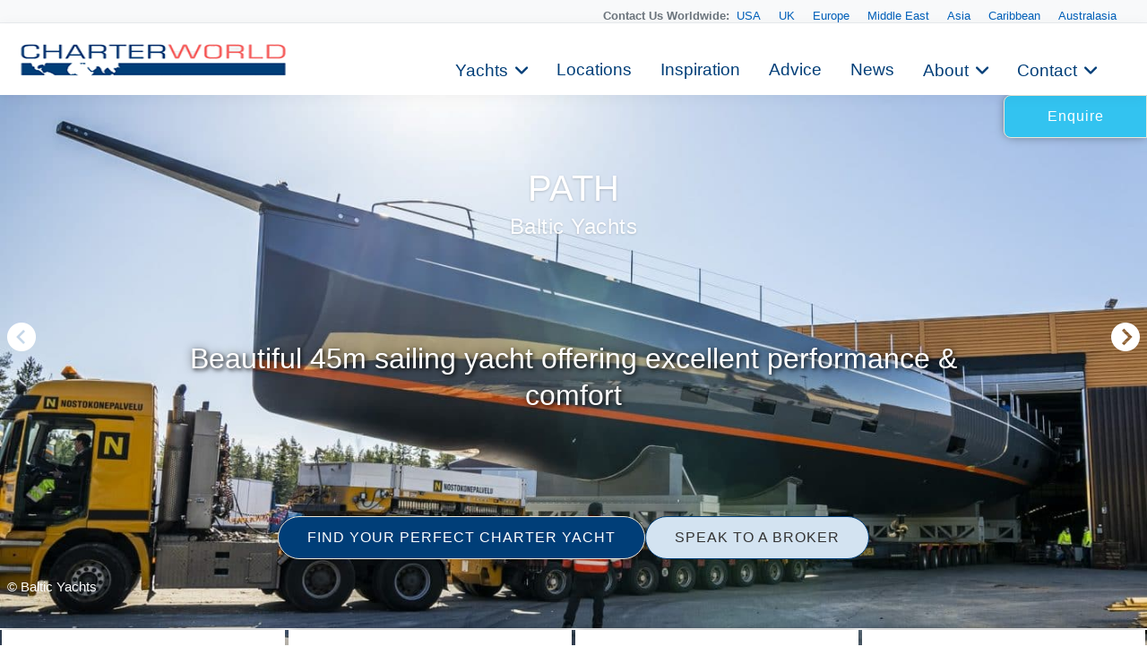

--- FILE ---
content_type: text/html
request_url: https://www.charterworld.com/index.html?sub=yacht-charter&charter=sy-path-13786
body_size: 20249
content:
<!DOCTYPE html>
<html lang="en" prefix="og: http://ogp.me/ns#">
<head>

  <meta charset="utf-8">
  <title>Yacht PATH, Baltic Yachts | CHARTERWORLD Luxury Superyacht Charters</title>
  <meta name="description" content="View the latest images, news, price &amp; similar yachts for charter to PATH. Sailing yacht PATH measures 44.6m (146'4&quot;) and was built by the renowned yacht builder Baltic Yachts in 2021." />

  <script type="application/ld+json"> { "@context": "http://schema.org", "@type": "WebPage", "url": "https://www.charterworld.com/index.html?sub=yacht-charter&amp;charter=sy-path-13786", "name": "Yacht PATH, Baltic Yachts", "description": "View the latest images, news, price &amp; similar yachts for charter to PATH. Sailing yacht PATH measures 44.6m (146'4&quot;) and was built by the renowned yacht builder Baltic Yachts in 2021." } </script>

   <link rel="canonical" href="https://www.charterworld.com/index.html?sub=yacht-charter&amp;charter=sy-path-13786" />
  <!--## new_css ##-->
  <link href="https://cdn.jsdelivr.net/npm/bootstrap@5.3.0/dist/css/bootstrap.min.css" rel="stylesheet">
  <link rel="stylesheet" href="https://cdnjs.cloudflare.com/ajax/libs/font-awesome/6.0.0-beta3/css/all.min.css">
<link rel="stylesheet" href="https://cdnjs.cloudflare.com/ajax/libs/lightgallery/2.7.1/css/lightgallery.min.css" />
    <script src="https://code.jquery.com/jquery-3.6.0.min.js"></script>
    <script src="https://cdnjs.cloudflare.com/ajax/libs/lightgallery/2.7.1/lightgallery.min.js"></script>
  <!--### end new_css ##-->


  <meta property="og:type" content="product" />
  <meta property="og:title" content="Yacht PATH, Baltic Yachts" />
  <meta property="og:description" content="View the latest images, news, price &amp; similar yachts for charter to PATH. Sailing yacht PATH measures 44.6m (146'4&quot;) and was built by the renowned yacht builder Baltic Yachts in 2021." />
  <meta property="og:url" content="https://www.charterworld.com/index.html?sub=yacht-charter&amp;charter=sy-path-13786" />
  <meta property="og:image" content="https://www.charterworld.com/images/yachts-1/Baltic%20146%20yacht%20PATH%20ready%20for%20launch%20%C2%A9%20Baltic%20Yachts.jpg" />
  <meta property="og:image:secure_url" content="https://www.charterworld.com/images/yachts-1/Baltic%20146%20yacht%20PATH%20ready%20for%20launch%20%C2%A9%20Baltic%20Yachts.jpg" />
  <meta property="og:image:type" content="image/jpeg" />
  <meta property="og:image:width" content="1400" />
  <meta property="og:image:height" content="788" />

  <script type="application/ld+json"> { "@context":"http://schema.org","@type":"Organization","@id":"https://www.charterworld.com/#organization","url":"https://www.charterworld.com/","name":"CharterWorld.com","description":"CharterWorld is the worldwide leading luxury yacht charter specialist, providing vacations for the rich &amp; famous.","logo":"https://www.charterworld.com/static/images/charterworld-logo.v3.svg","sameAs":["https://www.facebook.com/LuxuryYachtCharter/","https://twitter.com/CharterWorld","https://www.instagram.com/charterworld/?hl=en","https://www.youtube.com/user/CharterWorldNews"],"contactPoint":[ { "@type":"ContactPoint","telephone":"+44 207 193 7830","areaServed":"GB","contactType":"Customer Service"}, { "@type":"ContactPoint","telephone":"+33 970 448 877","areaServed":"FR","contactType":"Customer Service"}, { "@type":"ContactPoint","telephone":"+33 970 448 877","areaServed":"MC","contactType":"Customer Service" } , { "@type":"ContactPoint","telephone":"+1 954 603 7830","areaServed":"US","contactType":"Customer Service" } , { "@type":"ContactPoint","telephone":"+61 280 735 802","areaServed":"AU","contactType":"Customer Service" } , { "@type":"ContactPoint","telephone":"+64 3 669 2679","areaServed":"NZ","contactType":"Customer Service" } ],"address": { "@type":"PostalAddress","name":"CharterWorld LLP","streetAddress":"85 Great Portland Street","addressLocality":"London","addressCountry":"United Kingdom","postalCode":"W1W 7LT" } } </script>

  <meta name="viewport" content="width=device-width, initial-scale=1" />

  <link rel="dns-prefetch" href="//cdn.jsdelivr.net">
  <link rel="dns-prefetch" href="//cdnjs.cloudflare.com">
  <link rel="dns-prefetch" href="//ajax.googleapis.com">
  <link rel="dns-prefetch" href="//www.google-analytics.com">

  <link rel="preconnect" href="https://www.google-analytics.com" crossorigin>
  <link rel="preconnect" href="https://ajax.googleapis.com" crossorigin>
  <link rel="preconnect" href="https://cdnjs.cloudflare.com" crossorigin>
  <link rel="preconnect" href="https://cdn.jsdelivr.net" crossorigin>

  <link rel="preload" href="/static/fonts/muli-v12-latin-300.woff2" as="font" crossorigin>
  <link rel="preload" href="/static/fonts/muli-v12-latin-regular.woff2" as="font" crossorigin>
  <link rel="stylesheet" href="https://www.charterworld.com/static/style/cw3.production.css?1021" />

  <script>(function(h,e){"undefined"!=typeof module&&module.a?module.a=e():"function"==typeof define&&define.b?define(e):this[h]=e()})("$script",function(){function h(a,d){for(var b=0,c=a.length;b<c;++b)if(!d(a[b]))return!1;return 1}function e(a,d){h(a,function(a){d(a);return 1})}function c(a,d,b){function r(a){return a.call?a():l[a]}function k(){if(!--q){l[p]=1;f&&f();for(var a in g)h(a.split("|"),r)&&!e(g[a],r)&&(g[a]=[])}}a=a.push?a:[a];var t=d&&d.call,f=t?d:b,p=t?a.join(""):d,q=a.length;setTimeout(function(){e(a,
function v(a,b){if(null===a)return k();b||/^https?:\/\//.test(a)||!m||(a=-1===a.indexOf(".js")?m+a+".js":m+a);if(n[a])return 2==n[a]?k():setTimeout(function(){v(a,!0)},0);n[a]=1;u(a,k)})},0);return c}function u(a,d){var b=p.createElement("script"),c;b.onload=b.onerror=b.onreadystatechange=function(){b.readyState&&!/^c|loade/.test(b.readyState)||c||(b.onload=b.onreadystatechange=null,c=1,n[a]=2,d())};b.async=1;b.src=f?a+(-1===a.indexOf("?")?"?":"&")+f:a;q.insertBefore(b,q.lastChild)}var p=document,
q=p.getElementsByTagName("head")[0],l={},g={},n={},m,f;c.get=u;c.order=function(a,d,b){(function k(e){e=a.shift();a.length?c(e,k):c(e,d,b)})()};c.path=function(a){m=a};c.c=function(a){f=a};c.ready=function(a,d,b){a=a.push?a:[a];var f=[];!e(a,function(a){l[a]||f.push(a)})&&h(a,function(a){return l[a]})?d():!function(a){g[a]=g[a]||[];g[a].push(d);b&&b(f)}(a.join("|"));return c};c.done=function(a){c([null],a)};return c}); /* $script.js (c) Dustin Diaz 2014 | License MIT */</script>
  
  <style>#bg-preload, .bg-preload { background-image:url("[data-uri]"); }.bg-slider-img-0 { background-image:url(https://www.charterworld.com/images/800/yachts-1/Baltic%20146%20yacht%20PATH%20ready%20for%20launch%20%C2%A9%20Baltic%20Yachts.jpg); }@media (min-width: 800px), (min-height: 720px) { .bg-slider-img-0 { background-image:url(https://www.charterworld.com/images/yachts-1/Baltic%20146%20yacht%20PATH%20ready%20for%20launch%20%C2%A9%20Baltic%20Yachts.jpg); } }</style>
  <!-- yacht //-->
  
<!-- Google Tag Manager -->
<script>(function(w,d,s,l,i){w[l]=w[l]||[];w[l].push({'gtm.start':
new Date().getTime(),event:'gtm.js'});var f=d.getElementsByTagName(s)[0],
j=d.createElement(s),dl=l!='dataLayer'?'&l='+l:'';j.async=true;j.src=
'https://www.googletagmanager.com/gtm.js?id='+i+dl;f.parentNode.insertBefore(j,f);
})(window,document,'script','dataLayer','GTM-TLXC3RSG');</script>
<!-- End Google Tag Manager -->
</head>

<body class="page-yacht default-search-off has-gallery"> 
<!-- Google Tag Manager (noscript) -->
<noscript><iframe src="https://www.googletagmanager.com/ns.html?id=GTM-TLXC3RSG"
height="0" width="0" style="display:none;visibility:hidden"></iframe></noscript>
<!-- End Google Tag Manager (noscript) -->

<!--<body class="page-home"> -->
  <div id="bg"><div class="bg-slider"><div class="bg-slider-img bg-slider-img-0"><div class="caption"><a href="https://www.charterworld.com/index.html?sub=Superyacht-Photographers">© Baltic Yachts</a></div></div></div></div>
  <div id="bg-preload-wrapper"><div id="bg-preload"></div></div>
  <div id="heading" class="heading">
    <h1>
      <span>PATH</span>
      <span class="heading-extra">
        <span>Baltic Yachts</span>
        
      </span>
    </h1>
    <div class="byline">Beautiful 45m sailing yacht offering excellent performance & comfort</div>
  </div>



<header id="navigation">
<div class="mobile-logo-container">
    <a href="/">
      <img src="https://www.charterworld.com/static/images/cw-logo.png" alt="Site Logo" class="mobile-logo">
    </a>
  </div>
  <style>
 /* Mobile logo styles */
.mobile-logo-container {
  position: fixed;
  top: 15px;
  left: 15px;
  z-index: 2000; /* Ниже чем у меню (1000) */
  transition: opacity 0.3s ease;
}

.mobile-logo {
  max-height: 32px;padding-top:2px;
  width: auto;
}

/* Скрываем лого при открытом меню */
body.menu-open .mobile-logo-container {
  opacity: 0;
  pointer-events: none;
}

@media (min-width: 993px) {
  .mobile-logo-container {
    display: none;
  }
}

  </style>
<button class="mobile-menu-toggle" aria-label="Toggle menu">
  <span class="hamburger-box">
    <span class="hamburger-inner"></span>
  </span>
</button>  <!-- Eye Brown Line -->
<div class="eyebrow-menu">
  <div class="container">
    <div class="global-contacts">
      <div class="contacts-dropdown">
        <div class="contacts-inline">
          <span class="contacts-label "><b>Contact Us Worldwide: </b></span>
          <div class="region-links">
             <a href="https://www.charterworld.com/index.html?sub=contact-usa">USA</a>
             <a href="https://www.charterworld.com/index.html?sub=contact-uk">UK</a>
             <a href="https://www.charterworld.com/index.html?sub=contact-europe">Europe</a>

              <a href="https://www.charterworld.com/index.html?sub=contact-middle-east">Middle East</a>
              <a href="https://www.charterworld.com/index.html?sub=contact-asia">Asia</a>
              <a href="https://www.charterworld.com/index.html?sub=contact-caribbean">Caribbean</a>
              <a href="https://www.charterworld.com/index.html?sub=contact-australasia">Australasia</a>
             
          </div>
        </div>
      </div>
    <!--  <div class="header-contacts">
        <a href="tel:+442071937830" class="contact-link">
          <i class="fas fa-phone-alt"></i>
          +44 207 193 7830
        </a>
      </div> -->
    </div>
  </div>
</div>


<div class="nav-container"> 
<div class="menu-home">
    <a href="/"><img src="https://www.charterworld.com/static/images/cw-logo.png" alt="CharterWorld"></a>
  </div>
  <ul id="nav-header">
  <!--
    <li class="menu-home"><a href="/"><img src="https://www.charterworld.com/static/images/cw-logo.png" alt="CharterWorld"></a></li>
   --> 
    <li class="menu-item  has-dropdown">
      <a href="https://www.charterworld.com/index.html?sub=yacht-results&tag=feature-yachts">Yachts</a>
	  <div class="dropdown-menu">
        <a href="https://www.charterworld.com/index.html?sub=yacht-results&tag=feature-yachts">CharterWorld recommends</a>
        
        <a href="https://www.charterworld.com/index.html?sub=yacht-reviews">Yacht reviews</a><a href="https://www.charterworld.com/index.html?sub=luxury-yacht-charter-specials">Specials offers</a> 
      </div>
    </li>

    <li class="menu-item">
      <a href="https://www.charterworld.com/index.html?sub=yacht-charter-worldwide">Locations</a>
    </li>
    
    <li class="menu-item">
      <a href="https://www.charterworld.com/index.html?sub=inspirational-yacht-charters">Inspiration</a>
    </li>
    
    <li class="menu-item">
      <a href="https://www.charterworld.com/index.html?sub=chartering-information">Advice</a>
    </li>
    
    <li class="menu-item">
      <a href="https://www.charterworld.com/index.html?sub=yacht-charter-news">News</a>
    </li>
    
    <li class="menu-item has-dropdown">
      <a href="#">About</a>
      <div class="dropdown-menu">
	  <a href="https://www.charterworld.com/index.html?sub=about">The Company</a>
	   
          <a href="https://www.charterworld.com/index.html?sub=charter-testimonials">Charter testimonials</a>
          <a href="https://www.charterworld.com/index.html?sub=association-membership">Association Membership</a>
         
 
          <a href="https://www.charterworld.com/index.html?sub=yacht-results&tag=charterworld-yachts">Our fleet</a>
      <a href="https://www.charterworld.com/index.html?sub=partners">Partnerships</a>
	  </div>
    </li>
    
    <li class="menu-item has-dropdown">
      <a href="#">Contact</a>
      <div class="dropdown-menu">
	    <a href="https://www.charterworld.com/index.html?sub=contact">General Enquries</a>
        <a href="https://www.charterworld.com/index.html?sub=contact-usa">USA</a>
		 <a href="https://www.charterworld.com/index.html?sub=contact-uk">UK</a>
		 <a href="https://www.charterworld.com/index.html?sub=contact-europe">Europe</a>
		  <a href="https://www.charterworld.com/index.html?sub=contact-middle-east">Middle East</a>
		  <a href="https://www.charterworld.com/index.html?sub=contact-asia">Asia</a>
		  <a href="https://www.charterworld.com/index.html?sub=contact-caribbean">Caribbean</a>
		  <a href="https://www.charterworld.com/index.html?sub=contact-australasia">Australasia</a>
      </div>
    </li>
    
  
  </ul>

</div>

    
	
	

  </header>
  
  
  

  <div>  <div class="carousel-buttons">
    <a href="https://www.charterworld.com/index.html?sub=yacht-results" class="button button-primary">FIND YOUR PERFECT CHARTER YACHT</a>
    <a href="https://www.charterworld.com/index.html?sub=contact" class="button button-secondary">SPEAK TO A BROKER</a>
  </div>
  </div>

  <div id="action-area" style="max-height:48px;">
    <a href="#form-enquiry" class="button button-primary button-enquire" style="margin:0;display:flex;">Enquire</a>
  </div>

<div class="container carousel-section" id="content">
	<div class="row is-panel panel-top" id="panel">
	  <div class="three columns highlight">
	    <div class="carousel-container">
	      <div class="header">
          <h4>PATH has 8 Photos</h4>
        </div>
	      <div class="carousel unbuilt" id="panel-yacht-photos">
          <div class="carousel-slider" id="panel-photos-slider-0"><a href="https://www.charterworld.com/images/yachts-1/Baltic%20146%20yacht%20PATH%20ready%20for%20launch%20%C2%A9%20Baltic%20Yachts.jpg" title="Baltic 146 Yacht PATH Ready For Launch "><img src="[data-uri]" data-src="https://www.charterworld.com/images/600/yachts-1/Baltic%20146%20yacht%20PATH%20ready%20for%20launch%20%C2%A9%20Baltic%20Yachts.jpg" data-srcset="https://www.charterworld.com/images/300/yachts-1/Baltic%20146%20yacht%20PATH%20ready%20for%20launch%20%C2%A9%20Baltic%20Yachts.jpg 300w,https://www.charterworld.com/images/600/yachts-1/Baltic%20146%20yacht%20PATH%20ready%20for%20launch%20%C2%A9%20Baltic%20Yachts.jpg 600w,https://www.charterworld.com/images/800/yachts-1/Baltic%20146%20yacht%20PATH%20ready%20for%20launch%20%C2%A9%20Baltic%20Yachts.jpg 800w" data-sizes="(min-width: 550px) 50vw, (min-width: 1000px) 25vw, 100vw" alt="Baltic 146 Yacht PATH Ready For Launch " class="lazyload" /><div class="caption"><h5>1 of 8</h5><span>Baltic 146 Yacht PATH Ready For Launch </span></div></a></div>
	      </div>
	    </div>
    </div>
	  <div class="three columns highlight">
	    <div class="carousel-container">
	      <div class="header">
          <h4>Locations</h4>
        </div>
        <div class="carousel unbuilt" id="panel-locations">
          <div class="carousel-slider"><a href="https://www.charterworld.com/index.html?sub=location-directory" title="Directory"><img src="[data-uri]" data-src="https://www.charterworld.com/images/600/headers-6/Superyacht%20ANNA%20-%20photo%20credit%20Feadship.jpg" data-srcset="https://www.charterworld.com/images/300/headers-6/Superyacht%20ANNA%20-%20photo%20credit%20Feadship.jpg 300w,https://www.charterworld.com/images/600/headers-6/Superyacht%20ANNA%20-%20photo%20credit%20Feadship.jpg 600w,https://www.charterworld.com/images/800/headers-6/Superyacht%20ANNA%20-%20photo%20credit%20Feadship.jpg 800w" data-sizes="(min-width: 550px) 50vw, (min-width: 1000px) 25vw, 100vw" alt="Superyacht ANNA" class="lazyload" /></a><div class="caption"><h5><a href="https://www.charterworld.com/index.html?sub=location-directory">Directory</a></h5><span></span></div></div>
        </div>
      </div>
    </div>
	  <div class="three columns highlight">
	    <div class="carousel-container">
	      <div class="header">
          <h4><a href="https://www.charterworld.com/news/tag/path">PATH News</a></h4>
        </div>
        <div class="carousel unbuilt" id="panel-news">
          <div class="carousel-slider"><a href="https://www.charterworld.com/news/baltic-146-sailing-yacht-path-delivered-successfully" title="Baltic 146 sailing yacht PATH delivered ..."><img src="[data-uri]" data-src="https://www.charterworld.com/news/wp-content/uploads/2021/07/PATH-superyacht-©-Baltic-Yachts-300x270.jpg" alt="Baltic 146 sailing yacht PATH delivered successfully" class="lazyload news-thumb news-matched" /></a><div class="caption"><h5><a href="https://www.charterworld.com/news/baltic-146-sailing-yacht-path-delivered-successfully">Baltic 146 sailing yacht PATH delivered ...</a></h5><span>Luxury 44.6m/146ft sailing yacht PATH has ...</span></div></div>
        </div>
	    </div>
    </div>
	  <div class="three columns highlight">
	    <div class="carousel-container">
	      <div class="header">
          <h4>Similar Yachts</h4>
        </div>
        <div class="carousel unbuilt" id="panel-similar">
          <div class="carousel-slider"><a href="https://www.charterworld.com/index.html?sub=yacht-charter&amp;charter=sailing-yacht-cobra-sultan-6045" title="INFINITY"><img src="[data-uri]" data-src="https://www.charterworld.com/images/600/yachts-6/Infinity%20aerial.jpg" data-srcset="https://www.charterworld.com/images/300/yachts-6/Infinity%20aerial.jpg 300w,https://www.charterworld.com/images/600/yachts-6/Infinity%20aerial.jpg 600w,https://www.charterworld.com/images/800/yachts-6/Infinity%20aerial.jpg 800w" data-sizes="(min-width: 550px) 50vw, (min-width: 1000px) 25vw, 100vw" alt="Infinity Aerial" class="lazyload" /></a><div class="caption"><h5><a href="https://www.charterworld.com/index.html?sub=yacht-charter&amp;charter=sailing-yacht-cobra-sultan-6045">INFINITY</a><span> | From EUR&#8364; 70,000/wk</span></h5><span>Cobra Yachting and Boatyard </span></div></div>
        </div>
	    </div>
    </div>
  </div>

	<div class="row" id="target" style="max-width: 1480px !important; margin: 0 auto !important;  padding: 30px !important;">
	  <div class="nine columns page-main">
      <div id="section-navigation">
        <ol id="breadcrumbs" itemscope="itemscope" itemtype="http://schema.org/BreadcrumbList"><li itemprop="itemListElement" itemscope itemtype="http://schema.org/ListItem"><a itemtype="http://schema.org/Thing" itemprop="item" href="https://www.charterworld.com/index.html?sub=yachts"><span itemprop="name" content="Yachts">Yachts</span></a><meta itemprop="position" content="1" /><span class="breadcrumbs-divider"> &gt; </span></li>
<li itemprop="itemListElement" itemscope itemtype="http://schema.org/ListItem"><a itemtype="http://schema.org/Thing" itemprop="item" href="https://www.charterworld.com/index.html?sub=yacht-results&amp;listings=1"><span itemprop="name" content="All Yachts">All Yachts</span></a><meta itemprop="position" content="2" /><span class="breadcrumbs-divider"> &gt; </span></li>
<li class="breadcrumb-responsive" itemprop="itemListElement" itemscope itemtype="http://schema.org/ListItem"><a itemtype="http://schema.org/Thing" itemprop="item" href="https://www.charterworld.com/index.html?sub=yacht-results&amp;listings=1&amp;type=3"><span itemprop="name" content="All Sail Boats Over 100ft&sol;30m">All Sail Boats Over 100ft&sol;30m</span></a><meta itemprop="position" content="3" /><span class="breadcrumbs-divider"> &gt; </span></li>
<li itemprop="itemListElement" itemscope itemtype="http://schema.org/ListItem"><a itemtype="http://schema.org/Thing" itemprop="item" href="https://www.charterworld.com/index.html?sub=yacht-charter&amp;charter=sy-path-13786"><span itemprop="name" content="PATH">PATH</span></a><meta itemprop="position" content="4" /></li>
</ol>
        <div id="menu-section" class="box-style box-menu off"></div>
      </div>
      <div id="page-text" itemscope itemtype="http://schema.org/Product">

        

        <link itemprop="additionalType" href="http://www.productontology.org/id/Yacht" />
        <link itemprop="additionalType" href="http://www.productontology.org/id/Luxury_yacht" />
        <link itemprop="additionalType" href="http://www.productontology.org/id/Yacht_charter" />
        <link itemprop="image" href="https://www.charterworld.com/images/yachts-1/Baltic%20146%20yacht%20PATH%20ready%20for%20launch%20%C2%A9%20Baltic%20Yachts.jpg" />
        <h1><span itemprop="name">PATH</span> <span class="heading-extra">Baltic Yachts</span></h1>

  	    
  	    <p>If you have any questions about the PATH information page below please <a href="https://www.charterworld.com/index.html?sub=contact">contact us</a>.</p>

<p class="larger" itemprop="description">Sailing yacht PATH measures 44.6m (146'4") and was built by the renowned yacht builder Baltic Yachts in 2021. The yacht was designed by Judel / Vrojilk & co and features comfortable and welcoming interiors with accommodation that sleeps up to 8 guests over four cabins, with additional 4 cabins for a crew of 7. </p>
<p>NOTABLE FEATURES OF PATH: ~Foredeck pool from tender well ~Solid bimini protecting main cockpit ~Solar panels for energy efficiency ~Lifting keel from 3.4m/11ft to 5.9m/19.4ft ~Air conditioning ~Wi-Fi</p>
<p>EXTERIOR</p>
<p>The main deck aft is covered by a fixed bimini to provide protection from the elements while dining and lounging outdoors. The twin steering positions immediately behind have a separate bimini cover, and along the stern there is inward-facing sofa seating and corner seats for guests to enjoy the sunshine and the views in comfort. The foredeck has a tender well which can be filled to become a pool while at anchor.</p>
<p>INTERIOR</p>
	<div class="specifications box-style row">
		<h3>PATH Specifications</h3>

		<table class="six columns">
			<tr itemprop="additionalProperty" itemscope itemtype="http://schema.org/PropertyValue">
				<th><span itemprop="name">Type/Year</span>:</th><td><span itemprop="value">Baltic Yachts/2021</span>&nbsp;</td>
			</tr>
			<tr itemprop="additionalProperty" itemscope itemtype="http://schema.org/PropertyValue">
				<th><span itemprop="name">Refit</span>:</th><td><span itemprop="value"></span>&nbsp;</td>
			</tr>
			<tr itemprop="additionalProperty" itemscope itemtype="http://schema.org/PropertyValue">
				<th><span itemprop="name">Beam</span>:</th><td><span itemprop="value">9.35m (30'8")</span>&nbsp;</td>
			</tr>
			<tr itemprop="additionalProperty" itemscope itemtype="http://schema.org/PropertyValue">
				<th><span itemprop="name">L.O.A.</span>:</th><td><span itemprop="value">44.6m (146'4")</span>&nbsp;</td>
			</tr>
			<tr itemprop="additionalProperty" itemscope itemtype="http://schema.org/PropertyValue">
				<th><span itemprop="name">Crew</span>:</th><td><span itemprop="value">7</span>&nbsp;</td>
			</tr>
		</table>

		<table class="six columns">
			<tr itemprop="additionalProperty" itemscope itemtype="http://schema.org/PropertyValue">
				<th><span itemprop="name">Guests</span>:</th><td><span itemprop="value">8</span>&nbsp;</td>
			</tr>
			<tr itemprop="additionalProperty" itemscope itemtype="http://schema.org/PropertyValue">
				<th><span itemprop="name">Max Speed</span>:</th><td><span itemprop="value"></span>&nbsp;</td>
			</tr>
			<tr itemprop="additionalProperty" itemscope itemtype="http://schema.org/PropertyValue">
				<th><span itemprop="name">Cabins</span>:</th><td><span itemprop="value">4</span>&nbsp;</td>
			</tr>
			<tr itemprop="additionalProperty" itemscope itemtype="http://schema.org/PropertyValue">
				<th><span itemprop="name">Engines</span>:</th><td><span itemprop="value"></span>&nbsp;</td>
			</tr>
			<tr itemprop="additionalProperty" itemscope itemtype="http://schema.org/PropertyValue">
				<th><span itemprop="name">Cruise Speed</span>:</th><td><span itemprop="value"></span>&nbsp;</td>
			</tr>
		</table>
		<table class="twelve columns spec-links">
<tr><th>Builder/Designer:</th><td><span itemprop="brand"><a href="https://www.charterworld.com/index.html?sub=yacht-results&amp;builder=judel+%26+vrolijk-352">Judel &amp; Vrolijk</a></span>, <span itemprop="brand"><a href="https://www.charterworld.com/index.html?sub=yacht-results&amp;builder=baltic+yachts-960">Baltic Yachts</a></span>&nbsp;</td></tr>
<tr itemprop="additionalProperty" itemscope itemtype="http://schema.org/PropertyValue"><th><span itemprop="name">Locations</span>:</th><td><span itemprop="value"><a href="https://www.charterworld.com/index.html?sub=location-directory">Directory</a></span>&nbsp;</td></tr>
</table>
</div>
<p>Below deck, there is accommodation for up to eight guests and seven crew, a galley, laundry facilities and a salon with dining setting in climate-controlled surroundings. An aft stairway from the salon leads up to the cockpit on the main deck aft.</p>
<p>In days without a breeze, a 405kW Scania drive engine built to IMO Tier III regulations will provide power.<br />
</p>


<h2>Yacht Accommodation</h2>
<p>The accommodation sleeps a maximum of 8 guests across 4 cabins: 1 master suite and 3 further guest cabins.
The professional crew of 7 will ensure that all guests receive first-class service throughout their time on board.
</p>

<h2>Amenities and Extras</h2>
<p>We do have available further amenity, owner and price information for the 44.6m (146'4") yacht PATH, so please <a href="#form-enquiry">enquire</a> for more information.</p>

<div id="disclaimer">
	<h5>PATH Disclaimer:</h5>
	<p>The luxury yacht PATH displayed on this page is merely informational and she is not necessarily available for yacht charter or for sale, nor is she represented or marketed in anyway by CharterWorld. This web page and the superyacht information contained herein is not contractual. All yacht specifications and informations are displayed in good faith but CharterWorld does not warrant or assume any legal liability or responsibility for the current accuracy, completeness, validity, or usefulness of any superyacht information and/or images displayed. All boat information is subject to change without prior notice and may not be current.</p>
</div>


  	    
  	    
  	    
  	    
      </div>
	  </div>
	  <div class="three columns">
	    <div id="form-enquiry" class="box-style">
	      <h4>Quick Enquiry</h4>
        <div class="enquiry-text">
          
          
        </div>
        <form id="form-quick-enquiry" action="https://www.charterworld.com/index.html?sub=contact" method="post">
	        <input type="text" value="" id="form-enquiry-name" name="name" placeholder="Name" />
	        <input type="text" value="" id="form-enquiry-email" name="email" placeholder="Email" />
	        <input type="text" value="" id="form-enquiry-dayphone" name="dayphone" placeholder="Phone" />
	        <textarea cols="20" rows="1" id="form-enquiry-comments" name="comments" placeholder="Enquiry Text"></textarea>
          <input type="hidden" name="product_id" value="13786" />
	        <input type="submit" value="SEND a Quick Enquiry" class="button-primary" />
	      </form>
	    </div>
	  

	  <div class="testimonial" style = "width:auto; min-width:none;">
	    <p>“We are leaders, not followers,” says Professor Hans Georg Näder of Baltic Yachts. “The Baltic Yachts name conveys quality, prestige and performance, and Baltic Motor Yachts extends this experience and reputation into a new area of yachting.”</p>
	  </div>  
	</div>
  	<div class="row" style="margin-top:30px;">
	  <div class="twelve columns">
      <div class="three columns yacht-gallery"><a href="https://www.charterworld.com/images/yachts-1/Baltic%20146%20yacht%20PATH%20ready%20for%20launch%20%C2%A9%20Baltic%20Yachts.jpg" title="Baltic 146 Yacht PATH Ready For Launch " class="gallery"><img src="[data-uri]" data-src="https://www.charterworld.com/images/600/yachts-1/Baltic%20146%20yacht%20PATH%20ready%20for%20launch%20%C2%A9%20Baltic%20Yachts.jpg" data-srcset="https://www.charterworld.com/images/300/yachts-1/Baltic%20146%20yacht%20PATH%20ready%20for%20launch%20%C2%A9%20Baltic%20Yachts.jpg 300w,https://www.charterworld.com/images/600/yachts-1/Baltic%20146%20yacht%20PATH%20ready%20for%20launch%20%C2%A9%20Baltic%20Yachts.jpg 600w,https://www.charterworld.com/images/800/yachts-1/Baltic%20146%20yacht%20PATH%20ready%20for%20launch%20%C2%A9%20Baltic%20Yachts.jpg 800w" data-sizes="(min-width: 550px) 50vw, (min-width: 1000px) 25vw, 100vw" alt="Baltic 146 Yacht PATH Ready For Launch " class="lazyload" /><div class="caption"><span>Baltic 146 Yacht PATH Ready For Launch </span></div></a></div>
<div class="three columns yacht-gallery"><a href="https://www.charterworld.com/images/yachts-1/about%20to%20hit%20water%20%20%C2%A9%20Baltic%20Yachts.jpg" title="About To Hit Water " class="gallery"><img src="[data-uri]" data-src="https://www.charterworld.com/images/600/yachts-1/about%20to%20hit%20water%20%20%C2%A9%20Baltic%20Yachts.jpg" data-srcset="https://www.charterworld.com/images/300/yachts-1/about%20to%20hit%20water%20%20%C2%A9%20Baltic%20Yachts.jpg 300w,https://www.charterworld.com/images/600/yachts-1/about%20to%20hit%20water%20%20%C2%A9%20Baltic%20Yachts.jpg 600w,https://www.charterworld.com/images/800/yachts-1/about%20to%20hit%20water%20%20%C2%A9%20Baltic%20Yachts.jpg 800w" data-sizes="(min-width: 550px) 50vw, (min-width: 1000px) 25vw, 100vw" alt="About To Hit Water " class="lazyload" /><div class="caption"><span>About To Hit Water </span></div></a></div>
<div class="three columns yacht-gallery"><a href="https://www.charterworld.com/images/yachts-1/aerial%20view%20%20%C2%A9%20Baltic%20Yachts.jpg" title="Aerial View " class="gallery"><img src="[data-uri]" data-src="https://www.charterworld.com/images/600/yachts-1/aerial%20view%20%20%C2%A9%20Baltic%20Yachts.jpg" data-srcset="https://www.charterworld.com/images/300/yachts-1/aerial%20view%20%20%C2%A9%20Baltic%20Yachts.jpg 300w,https://www.charterworld.com/images/600/yachts-1/aerial%20view%20%20%C2%A9%20Baltic%20Yachts.jpg 600w,https://www.charterworld.com/images/800/yachts-1/aerial%20view%20%20%C2%A9%20Baltic%20Yachts.jpg 800w" data-sizes="(min-width: 550px) 50vw, (min-width: 1000px) 25vw, 100vw" alt="Aerial View " class="lazyload" /><div class="caption"><span>Aerial View </span></div></a></div>
<div class="three columns yacht-gallery"><a href="https://www.charterworld.com/images/yachts-1/Luxury%20yacht%20PATH%20%20%C2%A9%20Baltic%20Yachts.jpg" title="Luxury Yacht PATH  " class="gallery"><img src="[data-uri]" data-src="https://www.charterworld.com/images/600/yachts-1/Luxury%20yacht%20PATH%20%20%C2%A9%20Baltic%20Yachts.jpg" data-srcset="https://www.charterworld.com/images/300/yachts-1/Luxury%20yacht%20PATH%20%20%C2%A9%20Baltic%20Yachts.jpg 300w,https://www.charterworld.com/images/600/yachts-1/Luxury%20yacht%20PATH%20%20%C2%A9%20Baltic%20Yachts.jpg 600w,https://www.charterworld.com/images/800/yachts-1/Luxury%20yacht%20PATH%20%20%C2%A9%20Baltic%20Yachts.jpg 800w" data-sizes="(min-width: 550px) 50vw, (min-width: 1000px) 25vw, 100vw" alt="Luxury Yacht PATH  " class="lazyload" /><div class="caption"><span>Luxury Yacht PATH  </span></div></a></div>
<div class="three columns yacht-gallery"><a href="https://www.charterworld.com/images/yachts-1/PATH%20superyacht%20moving%20out%20for%20launch%20%20%C2%A9%20Baltic%20Yachts.jpg" title="PATH Superyacht Moving Out For Launch  " class="gallery"><img src="[data-uri]" data-src="https://www.charterworld.com/images/600/yachts-1/PATH%20superyacht%20moving%20out%20for%20launch%20%20%C2%A9%20Baltic%20Yachts.jpg" data-srcset="https://www.charterworld.com/images/300/yachts-1/PATH%20superyacht%20moving%20out%20for%20launch%20%20%C2%A9%20Baltic%20Yachts.jpg 300w,https://www.charterworld.com/images/600/yachts-1/PATH%20superyacht%20moving%20out%20for%20launch%20%20%C2%A9%20Baltic%20Yachts.jpg 600w,https://www.charterworld.com/images/800/yachts-1/PATH%20superyacht%20moving%20out%20for%20launch%20%20%C2%A9%20Baltic%20Yachts.jpg 800w" data-sizes="(min-width: 550px) 50vw, (min-width: 1000px) 25vw, 100vw" alt="PATH Superyacht Moving Out For Launch  " class="lazyload" /><div class="caption"><span>PATH Superyacht Moving Out For Launch  </span></div></a></div>
<div class="three columns yacht-gallery"><a href="https://www.charterworld.com/images/yachts-1/sailing%20yacht%20PATH%20%20%C2%A9%20Baltic%20Yachts.jpg" title="Sailing Yacht PATH  " class="gallery"><img src="[data-uri]" data-src="https://www.charterworld.com/images/600/yachts-1/sailing%20yacht%20PATH%20%20%C2%A9%20Baltic%20Yachts.jpg" data-srcset="https://www.charterworld.com/images/300/yachts-1/sailing%20yacht%20PATH%20%20%C2%A9%20Baltic%20Yachts.jpg 300w,https://www.charterworld.com/images/600/yachts-1/sailing%20yacht%20PATH%20%20%C2%A9%20Baltic%20Yachts.jpg 600w,https://www.charterworld.com/images/800/yachts-1/sailing%20yacht%20PATH%20%20%C2%A9%20Baltic%20Yachts.jpg 800w" data-sizes="(min-width: 550px) 50vw, (min-width: 1000px) 25vw, 100vw" alt="Sailing Yacht PATH  " class="lazyload" /><div class="caption"><span>Sailing Yacht PATH  </span></div></a></div>
<div class="three columns yacht-gallery"><a href="https://www.charterworld.com/images/yachts-1/Sailing%20Yacht%20PATH%20ready%20for%20launch%20%20%C2%A9%20Baltic%20Yachts.jpg" title="Sailing Yacht PATH Ready For Launch " class="gallery"><img src="[data-uri]" data-src="https://www.charterworld.com/images/600/yachts-1/Sailing%20Yacht%20PATH%20ready%20for%20launch%20%20%C2%A9%20Baltic%20Yachts.jpg" data-srcset="https://www.charterworld.com/images/300/yachts-1/Sailing%20Yacht%20PATH%20ready%20for%20launch%20%20%C2%A9%20Baltic%20Yachts.jpg 300w,https://www.charterworld.com/images/600/yachts-1/Sailing%20Yacht%20PATH%20ready%20for%20launch%20%20%C2%A9%20Baltic%20Yachts.jpg 600w,https://www.charterworld.com/images/800/yachts-1/Sailing%20Yacht%20PATH%20ready%20for%20launch%20%20%C2%A9%20Baltic%20Yachts.jpg 800w" data-sizes="(min-width: 550px) 50vw, (min-width: 1000px) 25vw, 100vw" alt="Sailing Yacht PATH Ready For Launch " class="lazyload" /><div class="caption"><span>Sailing Yacht PATH Ready For Launch </span></div></a></div>
<div class="three columns yacht-gallery"><a href="https://www.charterworld.com/images/yachts-1/to%20be%20launched%20%20%C2%A9%20Baltic%20Yachts.jpg" title="To Be Launched  " class="gallery"><img src="[data-uri]" data-src="https://www.charterworld.com/images/600/yachts-1/to%20be%20launched%20%20%C2%A9%20Baltic%20Yachts.jpg" data-srcset="https://www.charterworld.com/images/300/yachts-1/to%20be%20launched%20%20%C2%A9%20Baltic%20Yachts.jpg 300w,https://www.charterworld.com/images/600/yachts-1/to%20be%20launched%20%20%C2%A9%20Baltic%20Yachts.jpg 600w,https://www.charterworld.com/images/800/yachts-1/to%20be%20launched%20%20%C2%A9%20Baltic%20Yachts.jpg 800w" data-sizes="(min-width: 550px) 50vw, (min-width: 1000px) 25vw, 100vw" alt="To Be Launched  " class="lazyload" /><div class="caption"><span>To Be Launched  </span></div></a></div>

    </div></div>

	<div class="row" id="row-yachts-similar">
	  <div class="twelve columns">
	    <h2>Similar Yachts</h2>
	  </div>
	  <div class="three columns">
	    <div class="carousel-container">
        <div class="carousel">
          <div class="carousel-slider first-slider"><a href="https://www.charterworld.com/index.html?sub=yacht-charter&amp;charter=sailing-yacht-cobra-sultan-6045" title="INFINITY"><img src="[data-uri]" data-src="https://www.charterworld.com/images/600/yachts-6/Infinity%20aerial.jpg" data-srcset="https://www.charterworld.com/images/300/yachts-6/Infinity%20aerial.jpg 300w,https://www.charterworld.com/images/600/yachts-6/Infinity%20aerial.jpg 600w,https://www.charterworld.com/images/800/yachts-6/Infinity%20aerial.jpg 800w" data-sizes="(min-width: 550px) 50vw, (min-width: 1000px) 25vw, 100vw" alt="Infinity Aerial" class="lazyload" /></a><div class="caption"><h5><a href="https://www.charterworld.com/index.html?sub=yacht-charter&amp;charter=sailing-yacht-cobra-sultan-6045">INFINITY</a><span> | From EUR&#8364; 70,000/wk</span></h5><span>Cobra Yachting and Boatyard </span></div></div>
        </div>
	    </div>
    </div>
	  <div class="three columns">
	    <div class="carousel-container">
        <div class="carousel">
          <div class="carousel-slider first-slider"><a href="https://www.charterworld.com/index.html?sub=yacht-charter&amp;charter=sailing-yacht-milo-8062" title="MILO"><img src="[data-uri]" data-src="https://www.charterworld.com/images/600/yachts-8/%5B45m-Yacht-MILO%5D-8062-172.jpg" data-srcset="https://www.charterworld.com/images/300/yachts-8/%5B45m-Yacht-MILO%5D-8062-172.jpg 300w,https://www.charterworld.com/images/600/yachts-8/%5B45m-Yacht-MILO%5D-8062-172.jpg 600w,https://www.charterworld.com/images/800/yachts-8/%5B45m-Yacht-MILO%5D-8062-172.jpg 800w" data-sizes="(min-width: 550px) 50vw, (min-width: 1000px) 25vw, 100vw" alt="The 45m Yacht MILO" class="lazyload" /></a><div class="caption"><h5><a href="https://www.charterworld.com/index.html?sub=yacht-charter&amp;charter=sailing-yacht-milo-8062">MILO</a><span> | From EUR&#8364; 51,000/wk</span></h5><span>Broward and Angus D W Robertson</span></div></div>
        </div>
	    </div>
    </div>
	  <div class="three columns">
	    <div class="carousel-container">
        <div class="carousel">
          <div class="carousel-slider first-slider"><a href="https://www.charterworld.com/index.html?sub=yacht-charter&amp;charter=sy-stella-maris-9511" title="STELLA MARIS"><img src="[data-uri]" data-src="https://www.charterworld.com/images/600/yachts-9/Luxury%20Superyacht%20STELLA%20MARIS.jpg" data-srcset="https://www.charterworld.com/images/300/yachts-9/Luxury%20Superyacht%20STELLA%20MARIS.jpg 300w,https://www.charterworld.com/images/600/yachts-9/Luxury%20Superyacht%20STELLA%20MARIS.jpg 600w,https://www.charterworld.com/images/800/yachts-9/Luxury%20Superyacht%20STELLA%20MARIS.jpg 800w" data-sizes="(min-width: 550px) 50vw, (min-width: 1000px) 25vw, 100vw" alt="Luxury Superyacht STELLA MARIS" class="lazyload" /></a><div class="caption"><h5><a href="https://www.charterworld.com/index.html?sub=yacht-charter&amp;charter=sy-stella-maris-9511">STELLA MARIS</a><span> | From EUR&#8364; 40,000/wk</span></h5><span>Gulet</span></div></div>
        </div>
	    </div>
    </div>
	  <div class="three columns">
	    <div class="carousel-container">
        <div class="carousel">
          <div class="carousel-slider first-slider"><a href="https://www.charterworld.com/index.html?sub=yacht-charter&amp;charter=son-de-mar-12325" title="SON DE MAR"><img src="[data-uri]" data-src="https://www.charterworld.com/images/600/yachts-1/102%20Luxury%20yacht%20SON%20DE%20MAR.jpg" data-srcset="https://www.charterworld.com/images/300/yachts-1/102%20Luxury%20yacht%20SON%20DE%20MAR.jpg 300w,https://www.charterworld.com/images/600/yachts-1/102%20Luxury%20yacht%20SON%20DE%20MAR.jpg 600w,https://www.charterworld.com/images/800/yachts-1/102%20Luxury%20yacht%20SON%20DE%20MAR.jpg 800w" data-sizes="(min-width: 550px) 50vw, (min-width: 1000px) 25vw, 100vw" alt="Luxury Yacht SON DE MAR" class="lazyload" /></a><div class="caption"><h5><a href="https://www.charterworld.com/index.html?sub=yacht-charter&amp;charter=son-de-mar-12325">SON DE MAR</a><span> | From EUR&#8364; 75,000/wk</span></h5><span>Gulet</span></div></div>
        </div>
      </div>
    </div>
  </div>
</div>


<footer>
   <div class="footer-accent-strip">
    <div class="accent-segment accent-gray"></div>
    <div class="accent-segment accent-blue"></div>
    <div class="accent-segment accent-orange"></div>
  </div>
  
  <div class="footer-container">
    <div class="row footer-primary-navigation">
      <div class="three columns footer-col">
        <h5><a href="https://www.charterworld.com/index.html?sub=about">The Company</a></h5>
        <ul>
          <li><a href="https://www.charterworld.com/index.html?sub=acclaim">Company Acclaim</a></li>
          <li><a href="https://www.charterworld.com/index.html?sub=charter-testimonials">Charter Testimonials</a></li>
          <li><a href="https://www.charterworld.com/index.html?sub=association-membership">Association Membership</a></li>
          <li><a href="https://www.charterworld.com/index.html?sub=partners">Partnerships</a></li>
          <li><a href="https://www.charterworld.com/index.html?sub=luxury-yacht-charter-news">Company News</a></li>
          <li><a href="https://www.charterworld.com/index.html?sub=yacht-charter-advice">Expert Advice</a></li>
        </ul>
      </div>
      
      <div class="three columns footer-col">
        <h5><a href="https://www.charterworld.com/index.html?sub=private-yacht-charter">Private Yacht Chartering</a></h5>
        <ul>
           <li><a href="https://www.charterworld.com/index.html?sub=yacht-charter-advice">Charter Advice</a></li>
           <li><a href="https://www.charterworld.com/index.html?sub=inspirational-ideas-for-yacht-charters">Inspirations</a></li>
           <li><a href="https://www.charterworld.com/index.html?sub=yacht-results">The Charter Yachts</a></li>
           <li><a href="https://www.charterworld.com/index.html?sub=yacht-designers-builders">The Yacht Builders</a></li>
           <li><a href="https://www.charterworld.com/index.html?sub=yacht-charter-worldwide">The Locations</a></li>
           <li><a href="https://www.charterworld.com/index.html?sub=yacht-results&tag=feature-yachts">Feature Yachts</a></li>
           <li><a href="https://www.charterworld.com/index.html?sub=yacht-reviews">Yacht Reviews</a></li>
           <li><a href="https://www.charterworld.com/index.html?sub=luxury-yacht-charter-specials">Special Offers & Prices</a></li>
        </ul>
      </div>
      <div class="three columns footer-col">
        <h5>CharterWorld Info</h5>
        <ul>
           <li><a href="https://www.charterworld.com/index.html?sub=charter-marketing">Yacht Marketing</a></li>
           <li><a href="https://www.charterworld.com/vip.php">VIP Membership</a></li>
           <li><a href="https://www.charterworld.com/index.html?sub=partners">Partnerships</a></li>
           <li><a href="https://www.charterworld.com/index.html?sub=ocean-protection-charity">Ocean Protection & Charity</a></li>
           <li><a href="https://www.charterworld.com/index.html?sub=career-opportunities">Careers with Us</a></li>
           <li><a href="https://www.charterworld.com/index.html?sub=site_map">Site Map</a></li>
        </ul>
      </div>
      <div class="three columns footer-col">
        <h5>News</h5>
<ul>
          <li><a href="https://www.charterworld.com/index.html?sub=yacht-charter-news">Charter News</a></li>
          <li><a href="https://www.charterworld.com/index.html?sub=luxury-yacht-charter-specials">Specials Offers</a></li>
          <li><a href="https://www.charterworld.com/index.html?sub=social-media-wall">Social Media Wall</a></li>
        </ul><br>

        <details class="footer-dropdown styled-select">
          <summary><a href="https://www.charterworld.com/index.html?sub=yachts" class="summary-link-main">The Superyachts</a></summary>
          <ul>
            <li><a href="https://www.charterworld.com/index.html?sub=yacht-results">Charter Yachts</a></li>
            <li><a href="https://www.charterworld.com/index.html?sub=yacht-results&tag=feature-yachts">Feature Yachts</a></li>
            <li><a href="https://www.charterworld.com/index.html?sub=yacht-reviews">Yacht Reviews</a></li>
            <li><a href="https://www.charterworld.com/index.html?sub=luxury-yacht-charter-specials">Special Offers</a></li>
            <li><a href="https://www.charterworld.com/index.html?sub=yacht-designers-builders">Yacht Builders</a></li>
            <li><a href="https://www.charterworld.com/index.html?sub=yacht-wall">Yacht Wall</a></li>
          </ul>
        </details>
        <details class="footer-dropdown styled-select">
          <summary>Popular Luxury Yachts</summary>
          <ul>
            <li><a href="https://www.charterworld.com/index.html?sub=yacht-charter&amp;charter=my-m-feadship-superyacht-zen-15230">88M FEADSHIP SUPERYACHT</a></li><li><a href="https://www.charterworld.com/index.html?sub=yacht-charter&amp;charter=motor-yacht-m-custom-luxury-yacht-by-oceanco-14091">86M CUSTOM LUXURY YACHT </a></li><li><a href="https://www.charterworld.com/index.html?sub=yacht-charter&amp;charter=my-oval-13863">OVAL</a></li><li><a href="https://www.charterworld.com/index.html?sub=yacht-charter&amp;charter=my-top-five-ii-13855">TOP FIVE II</a></li><li><a href="https://www.charterworld.com/index.html?sub=yacht-charter&amp;charter=sy-queen-of-makri-13837">QUEEN OF MAKRI</a></li><li><a href="https://www.charterworld.com/index.html?sub=yacht-charter&amp;charter=my-imperium-13831">IMPERIUM</a></li><li><a href="https://www.charterworld.com/index.html?sub=yacht-charter&amp;charter=my-quid-nunc-13741">WYLDECREST</a></li><li><a href="https://www.charterworld.com/index.html?sub=yacht-charter&amp;charter=karat-ii-13658">MY KARAT II</a></li><li><a href="https://www.charterworld.com/index.html?sub=yacht-charter&amp;charter=my-insomnia-13564">INSOMNIA</a></li>
          </ul>
        </details>
        <details class="footer-dropdown styled-select">
          <summary>Popular Locations</summary>
          <ul>
            <li><a href="https://www.charterworld.com/index.html?sub=mediterranean-yacht-charter">Mediterranean</a></li>
            <li><a href="https://www.charterworld.com/index.html?sub=french-riviera-yacht-charter">France</a></li>
            <li><a href="https://www.charterworld.com/index.html?sub=italy-yacht-charter">Italy</a></li>
            <li><a href="https://www.charterworld.com/index.html?sub=croatia-yacht-charter">Croatia</a></li>
            <li><a href="https://www.charterworld.com/index.html?sub=greece-yacht-charter">Greece</a></li>
            <li><a href="https://www.charterworld.com/index.html?sub=sardinia-yacht-charter">Sardinia</a></li>
            <li><a href="https://www.charterworld.com/index.html?sub=corsica-yacht-charter">Corsica</a></li>
            <li><a href="https://www.charterworld.com/index.html?sub=caribbean-yacht-charter">Caribbean</a></li>
            <li><a href="https://www.charterworld.com/index.html?sub=popular-yacht-charter-locations">More...</a></li>
          </ul>
        </details>
      </div>
    </div>

    
    
    <div class="footer-secondary-info-band">
      <div class="row footer-company-info">
          <div class="four columns">
              <p><strong>London:</strong> +44 207 193 7830</p>
              <p><strong>Nice / Monaco:</strong> +33 970 448 877</p>
              <p><strong>New York / Miami:</strong> +1 954 603 7830</p>
              <p><strong>Sydney:</strong> +61 280 735 802</p>
              <p><strong>New Zealand:</strong> +64 3 669 2679</p>
          </div>
          
          <div class="four columns footer-worldwide-contact">
              <p><strong>Main Address:</strong><br/>CharterWorld LLP, 85 Great Portland Street, London, W1W 7LT, UK</p>
              <p><strong>Worldwide Contact:</strong>
                  <a href="https://www.charterworld.com/index.html?sub=contact-usa">USA</a> | <a href="https://www.charterworld.com/index.html?sub=contact-uk">UK</a> | 
                  <a href="https://www.charterworld.com/index.html?sub=contact-europe">Europe</a> | 
                  <a href="https://www.charterworld.com/index.html?sub=contact-middle-east">Middle East</a> | <a href="https://www.charterworld.com/index.html?sub=contact-asia">Asia</a> | 
                  <a href="https://www.charterworld.com/index.html?sub=contact-caribbean">Caribbean</a> | <a href="https://www.charterworld.com/index.html?sub=contact-australasia">Australasia</a>
              </p>
          </div>
          <div class="four columns footer-social-icons">
            <div class="social-icons-container">
              <a href="https://www.facebook.com/LuxuryYachtCharter/" target="_blank" class="footer-social-icon" title="CharterWorld on Facebook" rel="noopener"><i class="fab fa-facebook-f"></i></a>
              <a href="https://twitter.com/CharterWorld" target="_blank" class="footer-social-icon" title="CharterWorld on Twitter" rel="noopener"><i class="fab fa-twitter"></i></a>
              <a href="https://www.instagram.com/charterworld/?hl=en" target="_blank" class="footer-social-icon" title="CharterWorld on Instagram" rel="noopener"><i class="fab fa-instagram"></i></a>
              <a href="https://www.youtube.com/user/CharterWorldNews" target="_blank" class="footer-social-icon" title="CharterWorld on YouTube" rel="noopener"><i class="fab fa-youtube"></i></a>
              <a href="https://www.linkedin.com/company/charterworld" target="_blank" class="footer-social-icon" title="CharterWorld on LinkedIn" rel="noopener"><i class="fab fa-linkedin-in"></i></a>
              <a href="https://www.charterworld.com/news/feed" target="_blank" class="footer-social-icon" title="CharterWorld News Feed"><i class="fas fa-rss"></i></a>
            </div>
          </div>
      </div>
    </div>

    <div class="row footer-legal-disclaimer">
      <div class="six columns footer-legal">
        <a href="https://www.charterworld.com/index.html?sub=conditions-of-use">Conditions of Use</a> | 
        <a href="https://www.charterworld.com/index.html?sub=privacy-policy">Privacy Notice</a> | 
        <a href="https://www.charterworld.com/index.html?sub=Cookie-Policy">Cookie Policy</a> <br/>
        &copy; 2003-2026, CharterWorld LLP.
      </div>
      <div class="six columns footer-disclaimer">
        All logos, trademarks and copyrights contained on charterworld.com and its affiliates are, and remain, the property of their respective owners. Use of these materials does not imply endorsement by these companies. No licenses or other rights in or to such logos and/or trademarks are granted.
      </div>
    </div>
  </div>
</footer>

<script>
var lg_hash = window.location.hash;
if (history.replaceState) {
  history.replaceState(null, null, window.location.pathname + window.location.search);
} else {
  window.location.hash = '';
}

var path_web = 'https://www.charterworld.com';
var path_images = 'https://www.charterworld.com/images';
var js_version = '14005';
var bgimages = [
  ["bg-img-1","<a href=\"https://www.charterworld.com/index.html?sub=Superyacht-Photographers\">© Baltic Yachts</a>","","About To Hit Water"],
["bg-img-2","<a href=\"https://www.charterworld.com/index.html?sub=Superyacht-Photographers\">© Baltic Yachts</a>","","Aerial View"],
["bg-img-3","<a href=\"https://www.charterworld.com/index.html?sub=Superyacht-Photographers\">© Baltic Yachts</a>","","Luxury Yacht PATH"],
["bg-img-4","<a href=\"https://www.charterworld.com/index.html?sub=Superyacht-Photographers\">© Baltic Yachts</a>","","PATH Superyacht Moving Out For Launch"],
["bg-img-5","<a href=\"https://www.charterworld.com/index.html?sub=Superyacht-Photographers\">© Baltic Yachts</a>","","Sailing Yacht PATH"],
["bg-img-6","<a href=\"https://www.charterworld.com/index.html?sub=Superyacht-Photographers\">© Baltic Yachts</a>","","Sailing Yacht PATH Ready For Launch"],
["bg-img-7","<a href=\"https://www.charterworld.com/index.html?sub=Superyacht-Photographers\">© Baltic Yachts</a>","","To Be Launched"],

]
</script>

<script>$script(['https://ajax.googleapis.com/ajax/libs/jquery/3.1.1/jquery.min.js'], 'jquery');
var menu_height = 0;
var resized_menu = true;
var slick_is_init = false;
var images_is_init = false;
var search_is_init = false;
var bg_loaded = 0;
var is_news = false;

$script.ready('jquery', function() {
  $('#menu-full').hide().removeClass('off');
  $('#nav-header').addClass('responsive-menu-init');
  $('#responsive-menu').append($('#access-menu').html());
  $('#access-menu').remove();
  $('#nav-header .menu-item.has-priority').each(function () {
    var newclass = $(this).attr('class').replace('menu-item has-priority priority-','responsive-link-');
    $('#responsive-links').append('<li class="'+ newclass +'">' + $(this).html() + '</li>');
  });
//  restructure_menu();
  $('#menu-section').hide().removeClass('off').append($('#section-navigation-footer').html());
  $('#section-navigation-footer').hide();
  //is_news = $('body').hasClass('page-news');

  $('#share-on-facebook').click(function () {
    window.open("https://www.facebook.com/sharer.php?t="+encodeURIComponent(document.title)+"&u="+encodeURIComponent(window.location.href), '', 'menubar=no,toolbar=no,resizable=yes,scrollbars=yes,height=300,width=600');
    return false;
  });
  $('#share-on-twitter').click(function () {
    window.open("https://www.twitter.com/intent/tweet?text="+encodeURIComponent(document.title)+"&url="+encodeURIComponent(window.location.href), '', 'menubar=no,toolbar=no,resizable=yes,scrollbars=yes,height=300,width=600');
    return false;
  });
  $('#share').removeClass('off');

  setTimeout(function() {
    $('#navigation').addClass('untransparent-hover');
    $('.share-icon', '#share').addClass('untransparent-hover');
    $('#panel .columns').removeClass('highlight');
    $('#bg .slick-arrow').removeClass('highlight');
  }, 5000);

  if ($(window).scrollTop() > 0) {
    $('#panel.is-panel').removeClass('panel-top');
    $('#navigation').addClass('static');
    $('#navigation').addClass('untransparent-hover');
  }

  if ($('.bg-slider-img-0','#bg').length) {
    $('<img/>').attr('src', getbg($('.bg-slider-img-0','#bg')[0])).on('load', function() {
      $(this).remove();
      $('#bg-preload').addClass('animated fadeOut');
      images_is_init = true;
      setTimeout(function() {
        $('#bg-preload-wrapper').remove();
      }, 500);
    });
  }

  if (document.cookie.indexOf("cookieconsent_status=") === -1) $script(['https://www.charterworld.com/cookieconsent.php?' + js_version], 'cookieconsent');
  $script(['https://cdn.jsdelivr.net/jquery.slick/1.6.0/slick.min.js'], 'slick');
  $script(['https://cdnjs.cloudflare.com/ajax/libs/lazysizes/3.0.0/lazysizes.min.js'], 'lazy');
  $script(['https://cdnjs.cloudflare.com/ajax/libs/typeahead.js/0.11.1/typeahead.jquery.min.js','https://cdnjs.cloudflare.com/ajax/libs/corejs-typeahead/1.1.1/bloodhound.min.js',path_web + '/static/search/search_defaults.js?' + js_version], 'typeahead');
  if ($('body').hasClass('has-gallery')) {
    var lg_css = 'https://cdn.jsdelivr.net/npm/lightgallery@1.6.0/dist/css/lightgallery.min.css';
    $script([
      'https://cdn.jsdelivr.net/npm/lightgallery@1.6.0/dist/js/lightgallery.min.js',
      'https://cdn.jsdelivr.net/npm/lg-autoplay@1.0.4/dist/lg-autoplay.min.js',
      'https://cdn.jsdelivr.net/npm/lg-fullscreen@1.0.1/dist/lg-fullscreen.min.js',
      'https://cdn.jsdelivr.net/npm/lg-hash@1.0.4/dist/lg-hash.min.js',
      'https://cdn.jsdelivr.net/npm/lg-pager@1.0.2/dist/lg-pager.min.js',
      'https://cdn.jsdelivr.net/npm/lg-share@1.1.0/dist/lg-share.min.js',
      'https://cdn.jsdelivr.net/npm/lg-thumbnail@1.1.0/dist/lg-thumbnail.min.js',
      'https://cdn.jsdelivr.net/npm/lg-video@1.2.0/dist/lg-video.min.js',
      'https://cdn.jsdelivr.net/npm/lg-zoom@1.1.0/dist/lg-zoom.min.js'
    ], 'lightgallery');
    document.createStyleSheet?document.createStyleSheet(lg_css):$("head").append($("<link rel='stylesheet' href='"+lg_css+"' type='text/css' media='screen' />"));
  }
  $.ajaxSetup({ 'beforeSend' : function(xhr) { xhr.overrideMimeType('text/html; charset=utf-8'); }, });

  var scrolled = true;
  var was_resized = true;
  $(window).scroll(function(){ scrolled = true; });
  $(window).resize(function(){ was_resized = true; });

  setInterval(function() {
    if (scrolled) {
      if ($(window).scrollTop() > 0) {
        $('#panel.is-panel').removeClass('panel-top');
      } else {
        $('#panel.is-panel').addClass('panel-top');
      }
      if ($(window).scrollTop() > $(window).height()*0.45) {
          if ($(window).width() >= 750) {
            $('#navigation').addClass('static');
          }
          if (!$('#form-search').hasClass('static')) $('#form-search').removeClass('focus').addClass('static').hide();
      } else {
          if ($(window).width() >= 750) {
            $('#navigation').removeClass('static');
          }
          $('#form-search').removeClass('static').show();
          if (!$('.default-search-off #form-search').hasClass('focus')) $('.default-search-off #form-search').css('display','');
      }
      scrolled = false;
    }
    if (was_resized) {
      resized();
      was_resized = false;
    }
  }, 100);

  $('.do-menu', '#nav-header').click(function () {
    $('#menu-full').slideToggle(200,function () {
      if ($('#menu-full').is(':visible')) {
        $('#form-search.static').hide();
      }
    });
    if (resized_menu) {
      menu_height = $('#menu-full .row').height();
      resized_menu = false;
    }
    $('header').removeClass('untransparent-hover');
    menu_cleanup();
    return false;
  });

  $('#menu-section-control').click(function () {
    if ($('#menu-section').is(':visible')) {
      $('#menu-section').slideUp(150);
      $('#menu-section-control span.menu-control-switch').html('Browse');
    } else {
      $('#menu-section').slideDown(150);
      $('#menu-section-control span.menu-control-switch').html('Close');
    }
    return false;
  });

  $('.do-categories').click(function () {
    $(this).toggleClass('categories-expanded');
    if ($(this).find('span').html() == '+') {
      $(this).find('span').html('-');
    } else {
      $(this).find('span').html('+');
    }
    return false;
  });

  $('#form-enquiry-comments').on('focus', function() {
     $('#form-enquiry-comments').addClass('expand');
  });

  $('.do-search','#navigation').attr('href','#search');
  $('.do-search','#navigation').click(function () {
    do_search(true);
    return false;
  });

  $('#form-quick-enquiry').submit(function () {
    var qe_err = '';
    if ($('#form-enquiry-name').val() == '') { qe_err += '* Please enter your Name' + "\n"; }
    if ($('#form-enquiry-email').val() == '') { qe_err += '* Please enter your Email Address' + "\n"; }
    if ($('#form-enquiry-dayphone').val() == '') { qe_err += '* Please enter a Contact Phone Number' + "\n"; }
    if (qe_err != '') {
      alert('To complete your enquiry ... ' + "\n" + qe_err); return false;
    } else {
      $('#form-quick-enquiry').append('<input type="hidden" name="d1" id="d1" value="" />');$('#d1').val($('#form-enquiry-email').val()); return true;
    }
  });

})

$script.ready('slick', function() {
  $('#bg').slick({
    autoplay: false,
    pauseOnHover: false,
    autoplaySpeed: 8000,
    arrows: true,
  });

  slick_is_init = true;

  var max = bgimages.length;
  var is_home = $('body').hasClass('page-home');
  //var is_news = $('body').hasClass('page-news');
  if ($('body').hasClass('page-news') && max > 4) {
    max = 3;
  }
  var slidemarkup = '';
  for (i = 0; i < max; i++) {
    slidemarkup += '<div class="bg-slider">';
    if (is_home && (bgimages[i][2] != '' || bgimages[i][3] != '')) {
      slidemarkup += '<div class="heading">' + (bgimages[i][2] != '' ? '<h1>'+ bgimages[i][2] +'</h1>' : '') + (bgimages[i][3] != '' ? '<div class="byline">'+ bgimages[i][3] +'</div>' : '') + '</div>';
    }
    if (is_news) {
      slidemarkup += '<div class="bg-slider-img" style="background-image:url(' + bgimages[i][0] + ');">';
    } else {
      slidemarkup += '<div class="bg-slider-img ' + bgimages[i][0] + '">';
    }
    if (bgimages[i][1] != '') slidemarkup += '<div class="caption">' + bgimages[i][1] + '</div>';
    slidemarkup += '</div>';
    slidemarkup += '</div>';
  }
  $('#bg').slick('unslick').append(slidemarkup).slick({autoplay: false, pauseOnHover: false, autoplaySpeed: 8000, arrows: true});

  $('#bg .slick-arrow').addClass('highlight');

  $('#bg').on('beforeChange', function(event,slick,currentSlide,nextSlide) {
    if ($(window).scrollTop() == 0) {
      var index = nextSlide;
      $('#navigation').addClass('untransparent-hover');
      $('.share-icon', '#share').addClass('untransparent-hover');
      $('#panel .columns').removeClass('highlight');
      $('#bg .slick-arrow').removeClass('highlight');
      if ($('body').hasClass('page-home')) $('#panel .columns').eq(index).addClass('highlight');
    }
    if (is_news == true) {

    } else if (bg_loaded > 2) {
      $('.bg-slider-img').addClass('on');
    } else if (nextSlide > 0) {
        var slide_class = bgimages[nextSlide-1][0];
        var preload_class = false;
        if (nextSlide > 0 && nextSlide <= bgimages.length-1) var preload_class = bgimages[nextSlide][0];
        load_slide(slide_class, preload_class);
        bg_loaded++;
    }
  });

  $('.carousel').slick({
    autoplay: false,
    arrows: true,
  });

  $('.carousel-yacht').on('afterChange', function(event, slick, currentSlide){
    if ($(this).attr('data-slider-loaded') == '0') {
      var target = $(this);
      if (currentSlide == 1) {
        var targetSlide = 1;
      } else if (currentSlide == 2) {
        var targetSlide = parseInt(target.attr('data-slider-max')-1);
      } else {
        var targetSlide = 0;
      }
      target.slick('slickSetOption','arrows', false,true);
      target.slick('slickSetOption','draggable', false, true);
      $.get(path_web + '/index.html?sub=ajax-yacht&charter=' + target.attr('data-slider-source'),function (data) {
        target.slick('unslick').html(data).slick({autoplay: false, arrows: true, initialSlide: targetSlide});
        target.attr('data-slider-loaded','1');
      },'html'
      );
    }
  });

  if (typeof populate_page_carousels === "function") {
    populate_page_carousels();
  }
});

$script.ready('lightgallery', function() {
  if (typeof $.fn.lightGallery === 'function') {
    if (typeof enable_page_lightgallery === "function") {
      enable_page_lightgallery();
    }
  } else {
    console.error('LightGallery plugin failed to load');
  }
});

$script.ready('typeahead', function() {
  do_typeahead();
})

function getbg(e){ var t="";return t=e.currentStyle?e.currentStyle.backgroundImage:document.defaultView&&document.defaultView.getComputedStyle?document.defaultView.getComputedStyle(e,"").backgroundImage:e.style.backgroundImage,t.replace(/url\(['"]?(.*?)['"]?\)/i,"$1") }

function do_search(is_click) {
  if (!search_is_init) {
    $('#form-search').addClass('focus').html('<div class="loading"></div>');
  }
  if ($('#menu-full').is(':visible')) {
    $('#menu-full').hide();
    menu_cleanup();
  }
  if ($('#form-search').hasClass('static')) {
    if (is_click) {
      $('#form-search').toggle();
    }
  } else {
    $('#form-search').addClass('focus').show();
    if (is_click) $('#form-search-yacht').focus();
  }
}

function menu_cleanup() {
  if ($(window).height() < menu_height) {
    if ($('html').hasClass('noscroll')) {
      $('html').removeClass('noscroll');
      $('#menu-full .row').removeClass('scrolly');
    } else {
      $('html').addClass('noscroll');
      $('#menu-full .row').addClass('scrolly').css({'height': ($(window).height()-$('#navigation').outerHeight()) + 'px'});
    }
  }
}
/* не работала
function restructure_menu() {
  $('.has-priority').show();
  $('.priority-control').hide();
  $('#responsive-links li').removeClass('menu-full-show');
  var offset_for_logo = $('.menu-home img', '#nav-header').offset().left + $('.menu-home img', '#nav-header').width() + 10;
  if (offset_for_logo > $('#nav-header').find('.menu-item:visible:first').offset().left) {
    $('.priority-control').show();
    var hidden = 0;
    for (i = 0; i < 8; i++) {
      if (hidden == 7 && offset_for_logo > $('#nav-header').find('.menu-item:visible:first').offset().left) {
        $('.priority-control').hide();
      }
      if (offset_for_logo > $('#nav-header').find('.menu-item:visible:first').offset().left) {
        $('.priority-' + i).hide();
        $('#responsive-links li.responsive-link-' + i).addClass('menu-full-show');
        hidden++;
      }
    }
  }
}
*/

function restructure_menu() {
  // Добавляем проверки на существование элементов
  const $menuHeader = $('#nav-header');
  if (!$menuHeader.length) return;

  $('.has-priority').show();
  $('.priority-control').hide();
  $('#responsive-links li').removeClass('menu-full-show');

  // Проверяем существование логотипа
  const $logo = $('.menu-home img', $menuHeader);
  if (!$logo.length) return;

  // Получаем координаты только если элемент виден
  const logoOffset = $logo.is(':visible') ? $logo.offset().left + $logo.outerWidth() + 10 : 0;
  
  // Находим первый видимый элемент меню
  const $firstVisibleItem = $menuHeader.find('.menu-item:visible:first');
  
  // Если нет видимых элементов - прерываем выполнение
  if (!$firstVisibleItem.length || !$firstVisibleItem.is(':visible')) return;

  const firstItemOffset = $firstVisibleItem.offset().left;

  if (logoOffset > firstItemOffset) {
    $('.priority-control').show();
    let hidden = 0;
    
    // Цикл с учетом возможных null-значений
    for (let i = 0; i < 8; i++) {
      const $currentItem = $menuHeader.find(`.priority-${i}`);
      
      // Проверка существования элемента
      if (!$currentItem.length) continue;
      
      if (hidden === 7 && logoOffset > firstItemOffset) {
        $('.priority-control').hide();
      }
      
      // Дополнительная проверка видимости
      if (logoOffset > firstItemOffset && $currentItem.is(':visible')) {
        $currentItem.hide();
        $(`#responsive-links li.responsive-link-${i}`).addClass('menu-full-show');
        hidden++;
      }
    }
  }
}

function resized() {
  if ($(window).width() < 550) {
    if (!$('body').hasClass('page-home')) $('body').addClass('default-search-off');
  }
  if ($(window).height() < parseInt($('#content').css('marginTop'))) {
    $('#content').css('marginTop',$(window).height() + 'px');
  }
  $('#menu-full').hide();
  resized_menu = true;
  $('#menu-full .row').removeClass('scrolly').css({'height': 'auto'});
  $('html').removeClass('noscroll');
 // restructure_menu();
}

function build_slider(content) {
  if (typeof content[4] != 'undefined' && content[4] != null) {
    content[4] = '<span>' + content[4] + '</span>';
  } else {
    content[4] = '';
  }
  return '<div class="carousel-slider"><a href="' + content[0] + '" title="' + content[2] + '">' + content[1] + '</a><div class="caption"><h5><a href="' + content[0] + '">' + content[2] + '</a>' + content[4] + '</h5><span>' + content[3] + '</span></div></div>';
}

function load_slide(slide_class, preload_class) {
  if (!$('.' + slide_class,'#bg').hasClass('on')) {
    if (preload_class !== false) {
      $('.' + slide_class,'#bg').after('<div class="bg-preload"></div>');
      $('.' + slide_class,'#bg').addClass('on');
      $('<img/>').attr('src', getbg($('.' + slide_class,'#bg')[0])).on('load', function() {
        $(this).remove();
        $('.bg-preload').remove();
        load_slide(preload_class, false);
      });
    } else {
      $('.' + slide_class).addClass('on');
    }
  }
}</script>

<script>

  var pages_newsfeed_js = [["https:\/\/www.charterworld.com\/news\/baltic-yachts-launches-45metre-sailing-yacht-path","<img src=\"data:image\/png;base64,iVBORw0KGgoAAAANSUhEUgAAAAoAAAAJAQMAAAAxaC9QAAAAA1BMVEX\/\/\/+nxBvIAAAACXBIWXMAAA7EAAAOxAGVKw4bAAAACklEQVQIHWPADQAAGwABJwptqgAAAABJRU5ErkJggg==\" data-src=\"https:\/\/www.charterworld.com\/news\/wp-content\/uploads\/2021\/05\/Baltic-146-yacht-PATH-ready-for-launch-\u00a9-Baltic-Yachts-300x270.jpg\" alt=\"Baltic Yachts launches the 45-metre sailing yacht PATH\" class=\"lazyload news-thumb news-matched\" \/>","Baltic Yachts launches the 45-metre ...","Baltic Yachts has announced the successful launch ..."]]

  var pages_locations_js = []

  function populate_page_carousels() {
    var photos_counter = 1;
    var photos_max = $('.yacht-gallery').length;
    var slidemarkup = '';
    $('.yacht-gallery').each(function () {
      var slide = $('<div>').append($(this).clone());
      slide.find('a').removeClass('gallery');
      slide.find('.caption').prepend('<h5>' + photos_counter + ' of ' + photos_max + '</h5>');
      slidemarkup += '<div class="carousel-slider" id="panel-photos-slider-' + (photos_counter-1) + '">';
      if (photos_counter > 1) {
        slidemarkup += slide.children().html().replace('lazyload','lazierload');
      } else {
        slidemarkup += slide.children().html();
      }
      slidemarkup += '</div>';
      photos_counter++;
    });
    $('#panel-yacht-photos').slick('unslick').html(slidemarkup).slick({autoplay: false, arrows: true});
    $('#panel-yacht-photos.unbuilt').on('beforeChange', function() {
      if ($('#panel-yacht-photos').hasClass('unbuilt')) {
        $('#panel-yacht-photos .lazierload').addClass('lazyload');
        $('#panel-yacht-photos').removeClass('unbuilt');
      }
    });

    var slider_counter = 1;
    var slidemarkup = '';
    $('#row-yachts-similar .carousel-container .first-slider').each(function () {
      if (slider_counter > 1) {
        slidemarkup += $('<div>').append($(this).clone()).html().replace('lazyload','lazierload');
      }
      slider_counter++;
    });
    $('#panel-similar').slick('unslick').append(slidemarkup).slick({autoplay: false, arrows: true});
    $('#panel-similar.unbuilt').on('beforeChange', function() {
      if ($('#panel-similar').hasClass('unbuilt')) {
        $('#panel-similar .lazierload').addClass('lazyload');
        $('#panel-similar').removeClass('unbuilt');
      }
    });

    var max = pages_newsfeed_js.length;
    var slidemarkup = '';
    for (i = 0; i < max; i++) {
      slidemarkup += build_slider(pages_newsfeed_js[i]).replace('lazyload','lazierload');
    }
    $('#panel-news').slick('unslick').append(slidemarkup).slick({autoplay: false, arrows: true});
    $('#panel-news.unbuilt').on('beforeChange', function() {
      if ($('#panel-news').hasClass('unbuilt')) {
        $('#panel-news .lazierload').addClass('lazyload');
        $('#panel-news').removeClass('unbuilt');
      }
    });

    var max = pages_locations_js.length;
    var slidemarkup = '';
    for (i = 0; i < max; i++) {
      slidemarkup += build_slider(pages_locations_js[i]).replace('lazyload','lazierload');
    }
    $('#panel-locations').slick('unslick').append(slidemarkup).slick({autoplay: false, arrows: true});
    $('#panel-locations.unbuilt').on('beforeChange', function() {
      if ($('#panel-locations').hasClass('unbuilt')) {
        $('#panel-locations .lazierload').addClass('lazyload');
        $('#panel-locations').removeClass('unbuilt');
      }
    });
  }

  function enable_page_lightgallery() {
    $('#panel-yacht-photos').on('click','a',function(event) {
      event.preventDefault();
      dynamic_lightgallery($(event.target).parent('a').first().attr('href'),0);
    });
    $('.gallery','#target').append('<span class="zoom"></span>');
    $('.yacht-gallery a','#target').on('click',function(event) {
      event.preventDefault();
      dynamic_lightgallery($(event.target).parent('a').first().attr('href'),0);
    });
    if (lg_hash != '') {
      dynamic_lightgallery(null,parseInt(lg_hash.split('&slide=')[1], 10));
    }
  }

  function dynamic_lightgallery(selected_src,selected_pos) {
    var dynamic_gallery = [];
    var gallery_pos = 0;
    $('.yacht-gallery').each(function () {
      var this_src = $(this).find('a').first().attr('href');
      dynamic_gallery.push({'src': this_src,
                    'thumb': ($(this).find('img').first().attr('data-src') ? $(this).find('img').first().attr('data-src') : this_src),
                    'subHtml': $(this).find('.caption').first().html()});
      if (this_src == selected_src) {
        selected_pos = gallery_pos;
      }
      gallery_pos++;
    });

    // Check if lightGallery instance already exists on body
    if ($('body').data('lightGallery')) {
       // If it exists, destroy it first to avoid conflicts
       $('body').data('lightGallery').destroy(true);
    }
    // Initialize lightGallery on body
    $('body').lightGallery({
        dynamic: true,
        dynamicEl: dynamic_gallery,
        index: selected_pos,
      });
    }
  
</script>

<script>

document.addEventListener('DOMContentLoaded', function() {
    const dropdowns = document.querySelectorAll('.footer-dropdown.styled-select');
    
    dropdowns.forEach(dropdown => {
        let timeoutId;
        
        
        dropdown.addEventListener('mouseleave', function() {
            timeoutId = setTimeout(() => {
                this.removeAttribute('open');
            }, 300); 
        });
        
       
        dropdown.addEventListener('mouseenter', function() {
            clearTimeout(timeoutId);
        });
        
        
        document.addEventListener('click', function(event) {
            if (!dropdown.contains(event.target)) {
                dropdown.removeAttribute('open');
            }
        });
    });
}); 
</script>
<script>
function setCarouselMarginFromBgSlider() {
  const carouselSections = document.querySelectorAll('.container.carousel-section');
  const bgSliderImg = document.querySelector('.bg-slider-img.bg-slider-img-0');

  if (!bgSliderImg) {
    console.warn('Background slider image (.bg-slider-img-0) not found!');
    return;
  }

  const bgHeight = bgSliderImg.offsetHeight-99;
  
  carouselSections.forEach(section => {
    section.style.marginTop = bgHeight + 'px' ;
  });
}

// Initialize
document.addEventListener('DOMContentLoaded', setCarouselMarginFromBgSlider);


let resizeTimeout;
window.addEventListener('resize', () => {
  clearTimeout(resizeTimeout);
  resizeTimeout = setTimeout(setCarouselMarginFromBgSlider, 100);
});


const observer = new MutationObserver(setCarouselMarginFromBgSlider);
observer.observe(document.body, { 
  childList: true, 
  subtree: true,
  attributes: true,
  attributeFilter: ['style', 'class'] 
});


window.addEventListener('scroll', function() {
  const nav = document.getElementById('navigation');
  if (window.scrollY > 50) {
    nav.classList.add('scrolled');
  } else {
    nav.classList.remove('scrolled');
  }
});
</script>
<style>.bg-img-1.on { background-image:url(https://www.charterworld.com/images/800/yachts-1/about%20to%20hit%20water%20%20%C2%A9%20Baltic%20Yachts.jpg); }@media (min-width: 800px), (min-height: 720px) { .bg-img-1.on { background-image:url(https://www.charterworld.com/images/yachts-1/about%20to%20hit%20water%20%20%C2%A9%20Baltic%20Yachts.jpg); } }.bg-img-2.on { background-image:url(https://www.charterworld.com/images/800/yachts-1/aerial%20view%20%20%C2%A9%20Baltic%20Yachts.jpg); }@media (min-width: 800px), (min-height: 720px) { .bg-img-2.on { background-image:url(https://www.charterworld.com/images/yachts-1/aerial%20view%20%20%C2%A9%20Baltic%20Yachts.jpg); } }.bg-img-3.on { background-image:url(https://www.charterworld.com/images/800/yachts-1/Luxury%20yacht%20PATH%20%20%C2%A9%20Baltic%20Yachts.jpg); }@media (min-width: 800px), (min-height: 720px) { .bg-img-3.on { background-image:url(https://www.charterworld.com/images/yachts-1/Luxury%20yacht%20PATH%20%20%C2%A9%20Baltic%20Yachts.jpg); } }.bg-img-4.on { background-image:url(https://www.charterworld.com/images/800/yachts-1/PATH%20superyacht%20moving%20out%20for%20launch%20%20%C2%A9%20Baltic%20Yachts.jpg); }@media (min-width: 800px), (min-height: 720px) { .bg-img-4.on { background-image:url(https://www.charterworld.com/images/yachts-1/PATH%20superyacht%20moving%20out%20for%20launch%20%20%C2%A9%20Baltic%20Yachts.jpg); } }.bg-img-5.on { background-image:url(https://www.charterworld.com/images/800/yachts-1/sailing%20yacht%20PATH%20%20%C2%A9%20Baltic%20Yachts.jpg); }@media (min-width: 800px), (min-height: 720px) { .bg-img-5.on { background-image:url(https://www.charterworld.com/images/yachts-1/sailing%20yacht%20PATH%20%20%C2%A9%20Baltic%20Yachts.jpg); } }.bg-img-6.on { background-image:url(https://www.charterworld.com/images/800/yachts-1/Sailing%20Yacht%20PATH%20ready%20for%20launch%20%20%C2%A9%20Baltic%20Yachts.jpg); }@media (min-width: 800px), (min-height: 720px) { .bg-img-6.on { background-image:url(https://www.charterworld.com/images/yachts-1/Sailing%20Yacht%20PATH%20ready%20for%20launch%20%20%C2%A9%20Baltic%20Yachts.jpg); } }.bg-img-7.on { background-image:url(https://www.charterworld.com/images/800/yachts-1/to%20be%20launched%20%20%C2%A9%20Baltic%20Yachts.jpg); }@media (min-width: 800px), (min-height: 720px) { .bg-img-7.on { background-image:url(https://www.charterworld.com/images/yachts-1/to%20be%20launched%20%20%C2%A9%20Baltic%20Yachts.jpg); } }</style>


<script>
document.addEventListener('DOMContentLoaded', function() {
  // Menu elements
  const menuToggle = document.querySelector('.mobile-menu-toggle');
  const navHeader = document.querySelector('#nav-header');
  
  if (!menuToggle || !navHeader) return;
  
  // Add logo and eyebrow menu to mobile
  const prepareMobileMenu = function() {
    // Check if we already added the mobile elements
    if (document.querySelector('.mobile-menu-logo')) return;
    

  };
  
  prepareMobileMenu();
  
  // Toggle main menu
  
  menuToggle.addEventListener('click', function(e) {
    e.preventDefault();
    e.stopPropagation();
    this.classList.toggle('active');
    navHeader.classList.toggle('active');
    document.body.classList.toggle('menu-open');
  }); 

  // Toggle submenus
  document.querySelectorAll('.has-dropdown > a').forEach(trigger => {
  trigger.addEventListener('click', function(e) { // 
    if (window.innerWidth <= 992) {
      e.preventDefault();
      const parent = this.parentElement; 

      // Toggle current dropdown
      parent.classList.toggle('active');

  
    }
  });
});



  // Handle window resize
  window.addEventListener('resize', function() {
    if (window.innerWidth > 992) {
      menuToggle.classList.remove('active');
      navHeader.classList.remove('active');
      document.body.classList.remove('menu-open');
    }
  });
  

});

</script>
<link rel="stylesheet" href="https://www.charterworld.com/static/style/footer.css?v=1.80" />  
<style>
/* Improved Mobile Menu Styles */
.mobile-menu-toggle {
  display: none;
  position: fixed;
  top: 15px;
  right: 15px;
  z-index: 9999;
  width: 44px;
  height: 44px;
  background: #fff;
  border: none;
  border-radius: 4px;
  box-shadow: 0 2px 5px rgba(0,0,0,0.2);
  padding: 0;
  cursor: pointer;
  transition: all 0.3s;
  align-items: center;
  justify-content: center;
}

.hamburger-box {
  width: 24px;
  height: 18px;
  position: relative;
  display: inline-block;
}

.hamburger-inner,
.hamburger-inner::before,
.hamburger-inner::after {
  position: absolute;
  width: 24px;
  height: 3px;
  background-color: #333;
  border-radius: 2px;
  transition: transform 0.15s ease;
}

.hamburger-inner {
  display: block;
  top: 50%;
  margin-top: -2px;
}

.hamburger-inner::before {
  content: '';
  display: block;
  top: -8px;
}

.hamburger-inner::after {
  content: '';
  display: block;
  bottom: -8px;
}

/* Animation for hamburger to X */
.mobile-menu-toggle.active .hamburger-inner {
  background-color: transparent;
}

.mobile-menu-toggle.active .hamburger-inner::before {
  top: 0;
  transform: rotate(45deg);
}

.mobile-menu-toggle.active .hamburger-inner::after {
  top: 0;
  transform: rotate(-45deg);
}

/* Mobile menu styles */
@media (max-width: 992px) {
  .mobile-menu-toggle {
    display: flex;
  }

  /* Logo in mobile menu */
  .mobile-menu-logo {
    display: flex;
    align-items: center;
    justify-content: center;
    padding: 15px 0;
    border-bottom: 1px solid #eee;
    margin-bottom: 15px;
  }
  
  /* Eyebrow menu in mobile */
  .mobile-eyebrow {
    border-bottom: 1px solid #eee;
    padding: 10px 0;
    margin-bottom: 15px;
  }
  
  .mobile-eyebrow .contacts-label {
    display: block;
    margin-bottom: 10px;
    font-weight: bold;
  }
  
  .mobile-eyebrow .region-links {
    display: flex;
    flex-wrap: wrap;
  }
  
  .mobile-eyebrow .region-links a {
    margin-right: 10px;
    margin-bottom: 8px;
    font-size: 14px;
  }

  #nav-header {
    position: fixed;
    top: 0;
    left: -100%;
    width: 80%;
    max-width: 320px;
    height: 100vh;
    background: #fff;
    z-index: 1000;
    transition: left 0.3s ease;
    padding: 20px;
    box-shadow: 2px 0 10px rgba(0,0,0,0.2);
    overflow-y: auto;
    display: block;
  }

  #nav-header.active {
    left: 0;
  }
  
  #nav-header li {
    display: block;
    width: 100%;
    margin: 0;
    padding: 0;
	min-height: 48px !important;
  }
  
  
  #nav-header li a {
    display: block;
    padding: 12px 0 !important;  
    border-bottom: 1px solid #eee;
    font-size: 16px;
    line-height: 1.5;  
    min-height: 24px !important; 
  }


  
.dropdown-menu {
    position: relative !important; 
    display: none;
    width: 100%;
    box-shadow: none;
    margin: 0;
    padding: 0 0 0 15px;
    background: #f9f9f9;
    border-radius: 4px;
    overflow: hidden;
    max-height: 0;
    transition: max-height 0.3s ease-out;
    z-index: 1; 
	
	

  }


  

  
  .dropdown-menu a:last-child {
    border-bottom: none !important;
  }
  
  .has-dropdown.active .dropdown-menu {
    display: block !important;
    max-height: 500px;
    margin-bottom: 10px;
  }

  .menu-item.has-dropdown > a::after {
    content: "▼";
    font-size: 10px;
    margin-left: 8px;
	padding-top:5px;
    transition: transform 0.3s;
    float: right;
	min-height: 24px !important;
  }

  
  
  .dropdown-menu a {
    border-bottom: 1px solid #e5e5e5 !important;
    padding: 12px 15px !important;
    
	height: 24px !important;
	min-height: 24px !important;
  }
  .menu-item.has-dropdown.active > a::after {
    transform: rotate(180deg);
	
  }
  
 
  .eyebrow-menu,
  .nav-container > *:not(#nav-header) {
    display: none !important;
  }
  
  /* Overlay when menu is open */
  body::after {
    content: '';
    display: none;
    position: fixed;
    top: 0;
    left: 0;
    right: 0;
    bottom: 0;
    background: rgba(0,0,0,0.5);
    z-index: 999;
  }
  
  body.menu-open::after {
    display: block;
  }
  .menu-item a {
   height:48px !important;
  }
 
  .has-dropdown.active .dropdown-menu {
    display: block !important;
    max-height: 500px;
    margin-bottom: 10px;
    position: relative !important; 
    left: 0 !important; 
    right: auto !important; 
    top: auto !important; 
  }

  
  .dropdown-menu a {
    border-bottom: 1px solid #e5e5e5 !important;
    padding: 12px 15px !important;
    height: auto !important;
    min-height: 24px !important;
    display: block !important;
    width: 100% !important; 
    box-sizing: border-box !important; 
  }
}


@media (max-width: 992px) {

  #nav-header li.has-dropdown {
    position: relative !important;
    display: block !important;
    width: 100% !important;
  }
  .menu-item .dropdown-menu {
     margin-left: 0%!important;
	 top:0!important;
  }

  #nav-header li.has-dropdown .dropdown-menu {
    
    width: 100% !important;
    display:none;
    box-shadow: none;
    background: #f9f9f9;
    margin: 0;
    padding-left: 15px;
	 margin-left:0px !important;
	top: 0px!important;
    margin-top: 0!important;
    margin-right: 0!important;
    position: relative !important;
    margin-left: 0%!important;
    right: 20px !important;
    z-index: inherit;
	
	
  }
  

  #nav-header li.has-dropdown.active .dropdown-menu {
    display: block !important;
	box-shadow: none !important;
    border: none !important;
    padding: 0 !important;
	margin-top: 0 !important; 
    top: -10px !important;
  }
  

  #nav-header li.has-dropdown .dropdown-menu a {
    width: 100% !important;
    display: block !important;
    padding: 12px 15px !important;
  }
  

  #nav-header li.has-dropdown.active, .menu-item li.has-dropdown.active {
    height: auto !important;
  }
  .menu-item has-dropdown.active {
    height:auto!important;
	max-height:none!important;
  }
  #nav-header li.has-dropdown,.menu-item li.has-dropdown  {
    height:48px!important;
  }
  .menu-item .dropdown-menu {
    visibility:visible!Important;
	opacity:1!important;
  }
}

.nav-container {
  display: flex; 
  align-items: center; 
  padding: 0px;
  padding-right:20px;
}
#nav-header {
  padding-left:10px;
  padding-right:10px;
}
.menu-item a {
  padding-left:6px;
  padding-right:6px;
}
.dropdown-menu a {
  padding-left:12px;
  padding-right:12px;
}

.menu-home {
  margin-right: 10px!important; 
   margin-left: 0px!important; 
   padding-left:10px!important;
   padding: 0 0 0 0 !important;
  width: fit-content!important;
  
}

.menu-home img {
  display: block; 
  max-height: 46pximportant; 
  padding-left:20px!important;
}

</style>
<!--
<script>
        $(document).ready(function() {
            $('.gallery').lightGallery();
        });
    </script>
-->

<style>
.heading {
  padding: 5rem 2rem;
  display:block!important;
  text-align: center;
  font-family: 'Open Sans', sans-serif;
  color: white!important;
  text-shadow: 0 1px 3px rgba(0,0,0,0.2);
  max-width: 1200px;
  margin: 0 auto;
}

.heading h1 {
  font-size: clamp(2.5rem, 6vw, 4rem);
  font-weight: 300;
  line-height: 1.2;
  margin-bottom: 0.75rem;
  color: white!important;letter-spacing: 0.5px;
}

.heading h1 span:first-child {
  font-weight: 400; /* Slightly bolder for main title */
  display: block;
  margin-bottom: 0.25rem;
}

.heading-extra {
  font-size: clamp(0.75rem, 2vw, 1.1rem);
  font-weight: 300;
  opacity: 0.9;
  display: flex;
  align-items: center;
  justify-content: center;
  gap: 0.5rem;
  flex-wrap: wrap;
  margin-top: 0.5rem;
}

.heading-extra span {
  font-weight: 400; /* Slightly bolder for yacht name */
}

.byline {
  font-size: clamp(1rem, 2.5vw, 1.25rem);
  font-weight: 300!important;
  line-height: 1.5;
  max-width: 900px!important;
  margin: 1.5rem auto 0;
  opacity: 1;
  padding:40px 20px!important; margin-top: 2rem!important;
  
}
</style>

<style>
#page-text table[align="left"] {
    float: none !important;
    display: table;
    width: 100%;
    margin: 0 0 20px 0;
}


#page-text table[align="left"] + * {
    clear: both;
}
</style><!-- Meta Pixel Code -->
<script>
!function(f,b,e,v,n,t,s)
{if(f.fbq)return;n=f.fbq=function(){n.callMethod?
n.callMethod.apply(n,arguments):n.queue.push(arguments)};
if(!f._fbq)f._fbq=n;n.push=n;n.loaded=!0;n.version='2.0';
n.queue=[];t=b.createElement(e);t.async=!0;
t.src=v;s=b.getElementsByTagName(e)[0];
s.parentNode.insertBefore(t,s)}(window, document,'script',
'https://connect.facebook.net/en_US/fbevents.js');
fbq('init', '809475081752301');
fbq('track', 'PageView');
</script>
<noscript><img height="1" width="1" style="display:none"
src="https://www.facebook.com/tr?id=809475081752301&ev=PageView&noscript=1"
/></noscript>
<!-- End Meta Pixel Code --><!-- Google tag (gtag.js) event -->
<script>
  gtag('event', 'conversion_event_contact', {
    // <event_parameters>
  });
</script></body>
</html>

